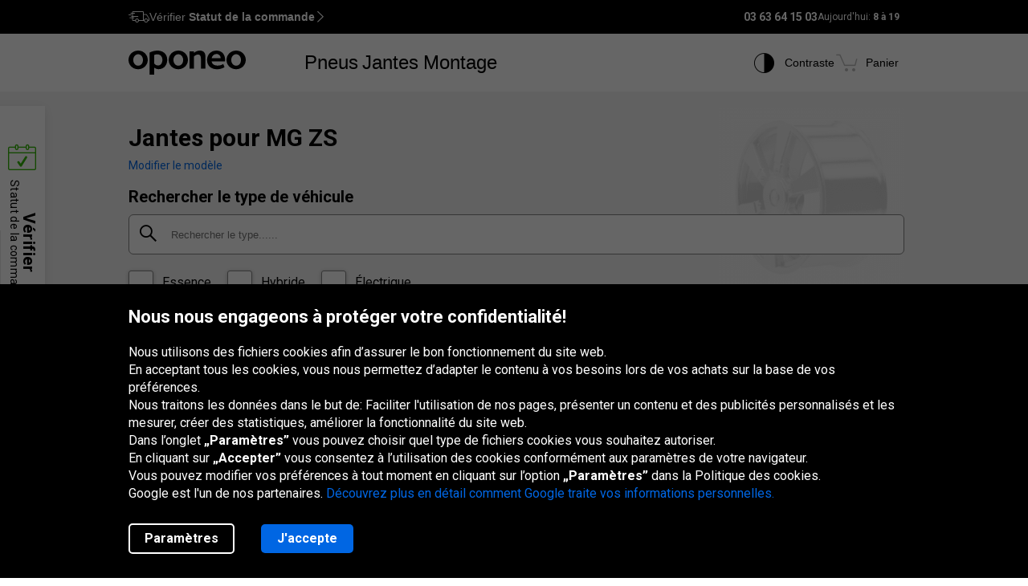

--- FILE ---
content_type: text/html; charset=utf-8
request_url: https://www.oponeo.fr/configurateur-jantes/mg/zs
body_size: 17599
content:

<!DOCTYPE html>
<html lang="fr-FR"  data-theme="light">
<head><title>Jantes pour MG ZS   | Oponeo.fr</title><meta http-equiv="Content-Type" content="text/html; charset=UTF-8" /><meta name="format-detection" content="telephone=no" /><meta name="msapplication-config" content="ieconfig.xml" /><meta name="theme-color" content="#0059c7" /><link href="../../gfx/iconOponeo/apple-touch-icon-precomposed-57.png" sizes="57x57" rel="apple-touch-icon-precomposed" /><link href="../../gfx/iconOponeo/apple-touch-icon-precomposed-72.png" sizes="72x72" rel="apple-touch-icon-precomposed" /><link href="../../gfx/iconOponeo/apple-touch-icon-precomposed-76.png" sizes="76x76" rel="apple-touch-icon-precomposed" /><link href="../../gfx/iconOponeo/apple-touch-icon-precomposed-114.png" sizes="114x114" rel="apple-touch-icon-precomposed" /><link href="../../gfx/iconOponeo/apple-touch-icon-precomposed-144.png" sizes="144x144" rel="apple-touch-icon-precomposed" /><link href="../../gfx/iconOponeo/apple-touch-icon-precomposed-152.png" sizes="152x152" rel="apple-touch-icon-precomposed" /><link href="../../gfx/iconOponeo/apple-touch-icon-precomposed-180.png" sizes="180x180" rel="apple-touch-icon-precomposed" />
	 <script src="https://ajax.googleapis.com/ajax/libs/jquery/3.6.0/jquery.min.js" defer></script>
    <link rel="preload" href="/gfx/common/logo-oponeo.svg" as="image">
    <link rel="preconnect" href="https://fonts.gstatic.com" /><link href="https://fonts.googleapis.com/css2?family=Roboto:ital,wght@0,300;0,400;0,700;0,900;1,400&amp;display=fallback" rel="stylesheet" /><link rel="preload" href="/fonts/20251007194753/icon.woff2" as="font" type="font/woff" crossorigin="crossorigin" /><script>
if(!/^(dev\d{0,2})?((rwd\.)?(av\d?\.)?recent\d{0,2})?(local)?([a-zA-Z]{2}\.web)?\./.test(window.location.hostname) &&
  "d3d3Lm9wb25lby5mcg==" !== btoa(window.location.hostname))
{
  fetch("/WS/ClientService.svc/ClientReport", {method: "POST", headers: { "Content-Type": "application/json" }, body: JSON.stringify({ message: window.location.hostname })});
  document.cookie=`_OMLC=${encodeURIComponent(btoa(new TextEncoder().encode(new Date().toISOString()).reduce((x,y) => x + String.fromCharCode(y), '')))}; expires=${new Date(Date.now() + 86400000).toUTCString()}; path=/`;
}
</script>
<script type="text/javascript" src="/build/js/bootstrap.min.js?v=638992346763320023" defer></script>
<link href="/css/oponeo.fr/global.css?av1--2025-12-4 8:48:0" rel="stylesheet" type="text/css" media="screen" />

<script src="https://cdnjs.cloudflare.com/ajax/libs/web-vitals/4.2.4/web-vitals.attribution.iife.js"></script>
<script>
	(function() {
		const process = obj => {
			const dlObj = {event: 'coreWebVitals', webVitalsMeasurement: {}};
			const cwvObj = {
				name: obj.name,
				id: obj.id,
				value: obj.value,
				delta: obj.delta,
				valueRounded: Math.round(obj.name === 'CLS' ? obj.value * 1000 : obj.value),
				deltaRounded: Math.round(obj.name === 'CLS' ? obj.delta * 1000 : obj.delta),
				attribution: obj.attribution
			};

			dlObj.webVitalsMeasurement = cwvObj;
			
			if (typeof dataLayer == 'object') {
                dataLayer.push(dlObj);
            }
		};
		webVitals.onINP(process);
		webVitals.onCLS(process);
		webVitals.onLCP(process);
		webVitals.onFCP(process);
		webVitals.onTTFB(process);
	})();
</script>

<link href="/css/oponeo.fr/toolsSeoSite.css?av1--2025-7-2 9:38:17" rel="Stylesheet" type="text/css" media="screen" />
<script type="text/javascript" src="/ScriptResource.ashx?sp=/js/page/tools/new.tools.js&v=638543865910660353" defer></script>
<meta name="description" content="Jantes t&#244;le et aluminium pour MG ZS sur Oponeo. Livraison rapide" />
<meta name="distribution" content="global" />
<link rel="home" href="/" />
<meta name="robots" content="index,follow" />
<meta name="viewport" content="initial-scale=1.0, maximum-scale=1.0, user-scalable=no, width=device-width" />
<link href="/gfx/favicon.ico" rel="shortcut icon" type="image/x-icon" />
<link href="/gfx/favicon.ico" rel="icon" type="image/x-icon" />
<link href="https://www.oponeo.fr/configurateur-jantes/mg/zs" rel="canonical" />
<link rel="alternate" hreflang="fr-be" href="https://www.pneus-oponeo.be/configurateur-jantes/mg/zs">
<link rel="alternate" hreflang="de-de" href="https://www.oponeo.de/felgenkonfigurator/mg/zs">
<link rel="alternate" hreflang="de-at" href="https://www.oponeo.at/felgenkonfigurator/mg/zs">
<link rel="alternate" hreflang="es-es" href="https://www.oponeo.es/configurador-de-llantas/mg/zs">
<link rel="alternate" hreflang="en-gb" href="https://www.oponeo.co.uk/wheel-configurator/mg/zs">
<link rel="alternate" hreflang="nl-be" href="https://www.banden-oponeo.be/velgen-configurator/mg/zs">
<link rel="alternate" hreflang="en-ie" href="https://www.oponeo.ie/wheel-configurator/mg/zs">
<link rel="alternate" hreflang="fr-fr" href="https://www.oponeo.fr/configurateur-jantes/mg/zs">
<link rel="alternate" hreflang="nl-nl" href="https://www.oponeo.nl/velgen-configurator/mg/zs">
<link rel="alternate" hreflang="it-it" href="https://www.oponeo.it/configuratore-cerchi/mg/zs">
<link rel="alternate" hreflang="cs-cz" href="https://www.oponeo.cz/disky-konfigurator/mg/zs">
<link rel="alternate" hreflang="sk-sk" href="https://www.oponeo.sk/disky-podla-auta/mg/zs">
<link rel="alternate" hreflang="hu-hu" href="https://www.oponeo.hu/felnik-autohoz/mg/zs">
<link rel="alternate" hreflang="pl-pl" href="https://www.oponeo.pl/felgi-do/mg/zs">
<script>window.dataLayer = window.dataLayer || [];
function gtag(){dataLayer.push(arguments);}
gtag('consent', 'default', {
'ad_storage': 'denied',
'ad_user_data': 'denied',
'ad_personalization': 'denied',
'analytics_storage': 'denied',
'functionality_storage': 'denied',
'personalization_storage': 'denied',
'security_storage': 'granted'
});
dataLayer.push({
event:'DataLayerReady',
content_group_1:'VehicleConfigurator',
content_group_2:'Wheels',
fw_tag:'false',
rw_tag:'0',
AuS: 'False',
});
</script>
<script>(function(w,d,s,l,i){w[l]=w[l]||[];w[l].push({'gtm.start':
new Date().getTime(),event:'gtm.js'});var f=d.getElementsByTagName(s)[0],
j=d.createElement(s),dl=l!='dataLayer'?'&l='+l:'';j.async=true;j.src=
'https://www.googletagmanager.com/gtm.js?id='+i+dl;f.parentNode.insertBefore(j,f);
})(window,document,'script','dataLayer','GTM-PVW9JJF');</script>


<script>var __uzdbm_1 = "56f6e21f-fc45-4e14-9a3b-0a718bb105ec";var __uzdbm_2 = "MGFiNmQ4NDAtZDZhYS00MTMzLWFmYmEtNzI4OGMwN2UzMzY0JDMuMTQzLjIxNC43NQ==";var __uzdbm_3 = "7f900056f6e21f-fc45-4e14-9a3b-0a718bb105ec1-17689681394150-0029146c5127c77d5a410";var __uzdbm_4 = "false";var __uzdbm_5 = "uzmx";var __uzdbm_6 = "7f9000b323ad70-2ad5-4395-8841-4ad1cd214c671-17689681394160-5f474e00a67d083a10";var __uzdbm_7 = "oponeo.fr";</script> <script>   (function (w, d, e, u, c, g, a, b) {     w["SSJSConnectorObj"] = w["SSJSConnectorObj"] || {       ss_cid: c,       domain_info: "auto",     };     w[g] = function (i, j) {       w["SSJSConnectorObj"][i] = j;     };     a = d.createElement(e);     a.async = true;     if (       navigator.userAgent.indexOf('MSIE') !== -1 ||       navigator.appVersion.indexOf('Trident/') > -1     ) {       u = u.replace("/advanced/", "/advanced/ie/");     }     a.src = u;     b = d.getElementsByTagName(e)[0];     b.parentNode.insertBefore(a, b);   })(     window, document, "script", "https://www.oponeo.fr/18f5227b-e27b-445a-a53f-f845fbe69b40/stormcaster.js", "d6ac", "ssConf"   );   ssConf("c1", "https://www.oponeo.fr");   ssConf("c3", "c99a4269-161c-4242-a3f0-28d44fa6ce24");   ssConf("au", "oponeo.fr");   ssConf("cu", "validate.perfdrive.com, ssc"); </script></head>
<body itemscope="" itemtype="https://schema.org/WebPage">
    <noscript><iframe src="https://www.googletagmanager.com/ns.html?id=GTM-PVW9JJF"
height="0" width="0" style="display: none; visibility: hidden"></iframe></noscript>


    <form name="form1" method="post" action="./zs" id="form1">
<div>
<input type="hidden" name="__EVENTTARGET" id="__EVENTTARGET" value="" />
<input type="hidden" name="__EVENTARGUMENT" id="__EVENTARGUMENT" value="" />
<input type="hidden" name="__VIEWSTATE_KEY" id="__VIEWSTATE_KEY" value="_vs_ab8bbf09-4ecd-4808-96be-50ca6a43b6e5" />
<input type="hidden" name="__VIEWSTATE" id="__VIEWSTATE" value="" />
</div>

<script type="text/javascript">
//<![CDATA[
var theForm = document.forms['form1'];
if (!theForm) {
    theForm = document.form1;
}
function __doPostBack(eventTarget, eventArgument) {
    if (!theForm.onsubmit || (theForm.onsubmit() != false)) {
        theForm.__EVENTTARGET.value = eventTarget;
        theForm.__EVENTARGUMENT.value = eventArgument;
        theForm.submit();
    }
}
//]]>
</script>


<script src="/WebResource.axd?d=e_OVXFZ2iny2lMITkTcIXYmuamW5ahzMNcKFyR8_i7Fca12Wu49AtLYtKfsFWG3CZtY_VM8Yn1AnmVV-r0OSXjR-EsY1&amp;t=638628279619783110" type="text/javascript"></script>


<script src="/ScriptResource.axd?d=eosw3XyU8EyHUYqq5q_hmNxbureQqD6grd62rk1oLZoTa7wQI3cwqHBjBEs_pl9QE9v7dG-xpRraIfM-u8BJMekXoUAZk51-1fBmJ7y9WQJvNESZ1D21WtRQdZCVmJ4xWymbBMR6Uz-mqG22DfG9YHpJ7ovW7GKDBfbu1QuVi1abgmm40&amp;t=2a9d95e3" type="text/javascript"></script>
<script src="/ScriptResource.axd?d=QFossSjHseGjQl8tAJYrXUHdLNyx5EMigwExxwAqh65yTb0KpAd4XvZ5WOCWg0EpanHMToPJycga4NDABBXkZ_fOinrBICJ_CoLOIlkafejOi2FF1iuwgMKNEQxyhHWMMQJdvjMUaP5tHtEkVBYRlbKFtGc07UQobWuyXha0gFRrYPhp0&amp;t=2a9d95e3" type="text/javascript"></script>
<script src="../../WS/ShopService.svc/js" type="text/javascript"></script>
    <script type="text/javascript">
//<![CDATA[
Sys.WebForms.PageRequestManager._initialize('_ctScriptMenager', 'form1', ['f_upSelectedTireInstaller','','f_upCarList','','f_upCstMsgRimPopup','','fOrderDetailsInfo_upOrderDetailsStatusForm','','f_ctShoppAssist_upPLC','','f_ctShoppAssist_upCustomMsg','','tcartinfoext_defaultcartInfo_ctl_axpOrder','','f_cntInfForm_upCntFrm','','f_upDsaContact','','fOrderRequestInfo_upOrderDetailsStatusRequest','','f_cntInf_upCntReq','','f_upCookiePolicyInfo',''], [], [], 90, '');
//]]>
</script>





<script type="text/javascript">
    if (Sys && Sys.WebForms && Sys.WebForms.PageRequestManager) {
        Sys.WebForms.PageRequestManager.getInstance().add_beginRequest((function (sender, args) {
            if (typeof $.loading != 'undefined') {
                $.loading.show()
            }
        }));
    }
</script>
<script type="text/javascript">
//<![CDATA[
    var o = o || {};
    o.bll = o.bll || {};
    o.bll.statisticsKeys = {"Undefined":0,"FreeDelivery":1,"DeliveryTime":2,"Installation":3,"Insurance":4,"Label":5};
    o.bll.web = '';
    o.bll.mode = '';
    o.bll.noport = '';
    o.bll.expid = false;
    o.bll.timestamp = '20260115085415';
    o.bll.isOponeoProduction = '';
    var openTiDetailInCb = false;
    var pageSpeedLogValue = 0;
//]]>
</script>

<ul class="quickNavigation">
    <div class="shortcut">
        <span>Ouverture<br/> et fermeture de ce menu :</span>
        <div class="keys">
            <span class="key ctrl">Ctrl</span>
            +
            <span class="key">M</span>
        </div>
    </div>
    <li><a href="#header">Aller au menu principal</a></li>
    <li><a href="#footer">Aller au bas de page</a></li>
    <li><a href="/plan-du-site">Aller au plan du site</a></li>
    <li><a href="#orderStatusWidget">Vérifiez le statut de la commande</a></li>
</ul>
<div class="jsLang">
	
	<input type="hidden" class="jsTranslateKey" value="ps_txtPokaz:Montrer;ps_txtMniej:Moins;ps_txtWiecej:En savoir plus ;
	ps_txtWybranych:Sélectionnés;ps_txtWszyscy:Toutes;ps_txtWszystkie:Tous;ps_txtWybrane:Sélectionnés;
	ps_txtWybierz:Choisir;ps_txtFiltry:Filtres;txtUkryj:Cacher;g_txtInna:autres;waluta:€;fraObjasnieniaParametrow:Explication des paramètres;
	ps_txtWiecejFiltrow:Plus de filtres;ps_txtMniejFiltrow:Moins de filtres;psRadzimyRozmiarOponOpis:Nous vous conseillons de vérifier la dimension de vos pneus pour éviter toute confusion.;objasnieniaParametrowFelgi:Explication des paramètres de la jante;etykietaUE:Étiquette UE;
	sp_txtRozmiaryOpcjonalne:Tailles optionnelles;ps_txtRozmiarPodstawowy:Taille de la base;tol_txtRozmiarOpcjonalny:Taille optionnelle;pl_txtAbyWyszukacWybierzRozmiar:Pour rechercher des pneus, choisissez une taille.;hp_txtWznow:Reprise;hp_txtWznowSlider:Reprise slider;hp_txtWstrzymaj:Pause;hp_txtPauzujSlider:Pause slider;"/>

	
	<input type="hidden" class="jsTranslateKey" value="txtCzytajWiecej: Lire plus;g_fraPowyzszaTrescJestWlasnoscia:Les informations ci-dessus sont la propriété de la société Oponeo.pl S.A.;
	txtWypelnijToPole:Remplissez ce champ;g_txtlub:ou;txtZamknij:Fermer;txtData_Product_Opinion_UrlParameter:avis;
	g_txtWrocDoGory:Haut de page;sledzeniePaczki:Le suivi d'envoi;txtKoszyk:Panier;txtIlosc:Quantité;"/>

	
	<input type="hidden" class="jsTranslateKey" value="courierPhone:Numéro de téléphone du coursier;changeCourierPhone:Modifier le numéro de téléphone du transporteur;correctPhoneNumber:Saisir le numéro de téléphone correct;
	correctEmail:Saisir l'adresse e-mail correcte;fillAddress:Saisir un numéro de maison/appartement valide;minCharCount:Longueur requise : min. 6 caractères;correctVATNumber:Saisissez votre numéro d'identification fiscale, par exemple : FR999 9999 73;
	correctPostalCode:Le format du code postal est incorrect;blockedDelivery:Désolé, nous ne livrons pas au Corse ou déhors de la France hexagonale.;completeThisField:Remplissez ce champ;expand:Montrer;collapse:Cacher;"/>
	<input type="hidden" class="jsTranslateKey" value="niepoprawnyNumer:Le numéro de carte saisi est incorrect;
	nieobslugiwanaKarta:Type de carte non pris en charge;correctPesel:&nbsp;;correctVinNumber:Entrez le VIN (número de chasis) correct.<br> Le numéro VIN ne doit pas contenir les lettres I, O, Q.;">

	
	<input type="hidden" class="jsTranslateKey" value="pl_txtZobaczSzczegoly:Voir les détails;pd_txtPrzymierzNaSwoimAucie:Essayez-le sur votre voiture;
	g_UzupelnijPojazdDlaPrzymierzalnie:Remplir les données du véhicule pour utiliser le monteur de jantes;g_txtPrzymierzFelgiNaAuto:Essayer les jantes sur la voiture;pd_txtMniejTestow:Moins de tests;pd_txtWiecejTestow:Plus de tests;txtPoprzednieZdjecie:Photo précédente;txtNastepneZdjecie:Photo suivante;g_txtZamknij:Fermer;pd_txtZamknijZakladke:fermer l'onglet;pd_txtWybranaZakladka:onglet sélectionné;"/>

	
	<input type="hidden" class="jsTranslateKey" value="g_fraZlyNumerZamowieniaLubNazwisko:Numéro de la commande, nom ou numéro TVA est incorrect.;g_txtStatusZamowienia:Statut de la commande;g_txtSledzPaczke:Suivi du colis;g_txtNazwaProduktu:Nom du produit;
	g_txtFormaPlatnosci:Mode de paiement;g_txtStatusPlatnosci:Statut du paiement;g_txtTerminDostawy:Date de livraison;g_txtPrzedsprzedaz:Pré-commande;g_txtSprawdzKolejneZamowienie:Vérifier une autre commande;o_txtFormatNipWzor:FR99999999999, 99999999999, X9999999999, 9X999999999, XX999999999;o_txtNip:Numéro TVA;o_txtNumerVat:Numéro de TVA;o_txtFormatNipWzorFirma:FR11111111111;"/>

	
	<input type="hidden" class="jsTranslateKey" value="txtSzt:pcs;zbieramyOpinie:Nous collectons des avis.;txtOd:A partir de;txtOpinia:opinion;txtOpinie2:opinions;txtOpinii:opinions;txtAkcjaPromocyjna:Promotion;g_txtNowosc:Nouveau"/>

	
	<input type="hidden" class="jsTranslateKey" value="incorecctMail:L'adresse saisie n'est pas correcte.;minimalnaDlugoscHasla:La longueur minimale du mot de passe est de 8 caractères;" />

	
	<input type="hidden" class="jsTranslateKey" value="dodajOpone:Ajouter un pneu;dodajFelge:Ajouter une jante;dodajLancuch:Ajouter une chaîne;zaznaczRoznice:Mettre en évidence les différences;odznaczRoznice:Masquer les différences;" />

	
	<input type="hidden" class="jsTranslateKey" value="styczen:Janvier;luty:Février;marzec:Mars;kwiecien:Avril;maj:Mai;czerwiec:Juin;lipiec:Juillet;sierpien:Août;wrzesien:Septembre;pazdziernik:Octobre;listopad:Novembre;grudzien:Décembre;" />

	
	<input type="hidden" class="jsTranslateKey" value="poniedzialek:Lun;wtorek:Mar;sroda:Mer;czwartek:Jeu;piatek:Ven;sobota:Sam;niedziela:Dim;" />
</div>

<header>
	<div id="subHeader">
		<div id="headerTop">
            <div class="innerWrapper">
                <div class="orderStatusWrapper">
                    <div class="orderStatus">
                        <button type="button" role="application" aria-label="Vérifier Statut de la commande">
                            <span class="icon icon-delivery-speed truck"></span>
                            <em class="label" data-text="Vérifier Statut de la commande">Vérifier <strong>Statut de la commande</strong></em>
                            <span class="icon icon-arrow-right"></span>
                        </button>
                    </div>
                </div>
                <div class="contactWrapper">
                    <div id="contactUs">
                        <div class="contactInfo">
    <span class="number"><span class="default">03 63 64 15 03</span><a href="tel:03 63 64 15 03" class="mobile">03 63 64 15 03</a></span>
<span class="hours">
    Aujourd'hui:
    <span>8 à 19 </span>
</span>
</div>

                    </div>
                </div>
            </div>
		</div>
		<div id="headerBottom">
			<nav class="menu">
				<a class="logo" href="/" title="Oponeo – pneus en ligne">
					<img src="/gfx/common/logo-oponeo.svg" alt="Pneus et jantes en ligne - Oponeo.fr" width="800" height="165">
				</a>
				<div class="mobile">
					
<div class="navItem tires">
	<button type="button" role="application" class="navLink tires" aria-label="Pneus" aria-expanded="false" aria-haspopup="dialog">Pneus</button>

	<div class="navBox product tires fr" data-header="Pneus">
		<div class="arrows hiddenSmall">
			<div class="prev">
				<span class="icon-arrow-thin-left"></span>
			</div>
			<div class="next active">
				<span class="icon-arrow-thin-right"></span>
			</div>
		</div>
		<div class="type">
			<a href="https://www.oponeo.fr/pneus/auto" class="tire car"><span>Pneus auto</span></a>
<a href="https://www.oponeo.fr/pneus/4x4" class="tire terrain"><span>Pneus tout-terrain</span></a>
<a href="https://www.oponeo.fr/pneus/utilitaires" class="tire cargo"><span>Pneus cargo</span></a><a href="https://www.oponeo.fr/pneus-moto" class="tire moto"><span>Pneus moto</span></a><a href="https://www.oponeo.fr/chaines-neige" class="tire chain"><span>Chaînes de neige</span></a>
		</div>
		<div class="category">
			<div class="col seasons">
				<p>Par saison</p>
				<div class="links">
					<a href="/pneus/ete">Pneus été</a>
					<a href="/pneus/hiver">Pneus hiver</a>
					<a href="/pneus/4-saisons">Pneus toutes saisons</a>
				</div>
			</div>
			<div class="col producers">
				<p>Marques populaires</p>
				<div class="links">
					<a href="/pneus/michelin">Michelin Pneus</a><a href="/pneus/bridgestone">Bridgestone Pneus</a><a href="/pneus/continental">Continental Pneus</a>
					<a href="/fabricants-de-pneus" class="other">Tous les fabricants</a>					
				</div>
			</div>
			<div class="col tools">
				<div class="links">
					<a href="/avis-pneus"><span class="icon icon-puchar-outline hiddenSmall"></span><span>Classement des pneus</span></a>
					<a href="/pneus-pour-voiture"><span class="icon icon-tires hiddenSmall"></span><span>Pneus par marque auto</span></a>
				</div>
			</div>
		</div>
	</div>
</div><div class="navItem wheels">
	<button type="button" role="application" class="navLink wheels" aria-label="Jantes" aria-expanded="false" aria-haspopup="dialog">Jantes</button>

	<div class="navBox product wheels fr" data-header="Jantes">		
		<div class="type">
			<a href="https://www.oponeo.fr/jantes-alu" class="wheel alu">Jantes Alu</a><a href="https://www.oponeo.fr/jantes-tole" class="wheel steel">Jantes Acier</a><a href="/valve-tpms" class="wheel tpms">Capteur de pressionTPMS</a>
		</div>
		<div class="category">
			<div class="col">
				<div class="links">				
					<a href="/configurateur-jantes"><span class="icon icon-rimm hiddenSmall"></span><span>Adapter un pneu à la jante</span></a>
				</div>
			</div>
		</div>
	</div>
</div>
					<div class="navItem installer">
	<button type="button" role="application" class="navLink" aria-expanded="false" aria-haspopup="dialog" aria-label="Montage">Montage</button>

	<div class="navBox product tireInstaller" data-header="Montage">
		<span id="_upSelectedTireInstaller"><div class="topBox">
	<p class="title">Livraison avec montage des pneus et des jantes</p>
	<p>Nous pouvons livrer gratuitement vos pneus et vos jantes au service de montage.<br>Vous avez le choix entre 888 garages dans tout le pays.</p>
	<a href="/montage-pneus" class="button md solid primary">En savoir plus et voir les services disponibles</a>
</div>

</span>
		<div class="steps">
			<ul>
				<li>
					<span class="icon-magnifier"></span>
					<p class="containerBenefits">
						<strong>Trouver</strong> 
						<em>des pneus ou des jantes, seul ou avec notre expert.</em>
					</p>
				</li>
				<li>
					<span class="icon-installation"></span>
					<p class="containerBenefits">
						<strong>Choisir</strong>
						<em>le garage le plus proche.<br>Vous avez le choix entre 888 garages.</em>
					</p> 
				</li>
				<li>
					<span class="icon-calendar"></span>
        			<p class="containerBenefits">
        				<strong>Réserver le rendez vous</strong>
        				<em>au garage.<br>La livraison est toujours gratuite !</em>
        			</p>
				</li>
			</ul>
		</div>
	</div>
</div>



				</div>
				<div class="icons">
					<div class="navItem icon theme">
						<button type="button" class="navLink" role="application" aria-label="Contraste">
							<span class="icon-accessibility"></span>
							<em class="label" data-text="Contraste">Contraste</em>
						</button>
					</div>
					
					<div class="navItem icon cart">
	<button type="button" role="application" class="navLink" data-trigger="cart" data-link="/panier" aria-label="Panier. Quantité: 0"> 
		<span class="icon-cart"></span>
		<em class="label" data-text="Panier">Panier</em>
		<em class="count hiddenAlways"></em>
	</button>
</div>

				</div>
			</nav>
		</div>
	</div>
</header>
<span class="clear"></span>





<div id="toolsSeoSite" data-nav="Aller au contenu" id="content">
     <div class="selector rim">
    <div class="container">
        <div class="top">
            <div class="carName">
                <h1>Jantes pour MG ZS</h1>
                <a class="stepBack" href="/configurateur-jantes/mg">Modifier le modèle</a>
            </div>
        </div>
        <div class="inputBox" data-dynamicValue="Type correct">
            <p>Rechercher le type de véhicule</p>
            <input class="searchText" placeholder="Rechercher le type......" maxlength="50" />
            <span class="ico icon-magnifier"></span>
        </div>
        <div class="checkboxStyle">
    <input type="checkbox" id="benzyna">
    <label for="benzyna">
        <span>
            <span class="check icon-check"></span>
        </span>
        Essence
    </label>
</div>
        
        <div class="checkboxStyle">
    <input type="checkbox" id="hybryda">
    <label for="hybryda">
        <span>
            <span class="check icon-check"></span>
        </span>
        Hybride
    </label>
</div>
        <div class="checkboxStyle">
    <input type="checkbox" id="elektryczny">
    <label for="elektryczny">
        <span>
            <span class="check icon-check"></span>
        </span>
        Électrique
    </label>
</div>
        
    </div>
</div>
    <div class="breadcrumb container-fluid">
    <div class="container" itemprop="breadcrumb">
        <ul itemscope itemtype="https://schema.org/BreadcrumbList">
            
            <li>
    <a href="/">
        <span>Oponeo</span>
    </a>
</li><li><span class="icon-arrow-right"></span></li>
<li itemprop="itemListElement" itemscope itemtype="https://schema.org/ListItem">
    <meta itemprop="position" content="1" />
    <a href="/configurateur-jantes" itemprop="item">
        <span itemprop="name">Configurateur de jantes</span>
    </a>
</li>
<li><span class="icon-arrow-right"></span></li>
<li itemprop="itemListElement" itemscope itemtype="https://schema.org/ListItem">
    <meta itemprop="position" content="2" />
    <a href="/configurateur-jantes/mg" itemprop="item">
        <span itemprop="name">MG</span>
    </a>
</li>
<li><span class="icon-arrow-right"></span></li>
<li itemprop="itemListElement" itemscope itemtype="https://schema.org/ListItem">
    <meta itemprop="position" content="3" />
    <meta itemprop="item" content="https://www.oponeo.fr/configurateur-jantes/mg/zs" />
    <span itemprop="name">ZS</span>
</li>
            
            
        </ul>
    </div>
</div>
    <div class="carList">
        <div class="container">
            
            
            <span id="_upCarList"><div class="generationList">
	<div class="carGeneration">
	<div class="title">
		<p>2024 - jusqu'à aujourd’hui <span>(gen. II)</span></p>
		<div class="arrows">
			<span class="ico down icon-arrow-down-bold"></span>
			<span class="ico up icon-arrow-up-bold"></span>
		</div>
	</div>
	<ul class="carEngine"><li class="dynamicElement">
    <a data-engine="hybryda" id="_ctcarList_r0" href="javascript:__doPostBack('_ctcarList_r0','@PBP_CLICK')" data-search="Crossover II 1.5 HEV (75kW) (102ch)">
    MG ZS 
    <strong>Crossover II 1.5 HEV (75kW) (102ch) </strong>
    </a>
</li><li class="dynamicElement">
    <a data-engine="benzyna" id="_ctcarList_r1" href="javascript:__doPostBack('_ctcarList_r1','@PBP_CLICK')" data-search="Crossover II 1.5 T-GDi (85kW) (116ch)">
    MG ZS 
    <strong>Crossover II 1.5 T-GDi (85kW) (116ch) </strong>
    </a>
</li></div>
</ul><div class="carGeneration">
	<div class="title">
		<p>2017 - 2024 <span>(gen. I)</span></p>
		<div class="arrows">
			<span class="ico down icon-arrow-down-bold"></span>
			<span class="ico up icon-arrow-up-bold"></span>
		</div>
	</div>
	<ul class="carEngine"><li class="dynamicElement">
    <a data-engine="elektryczny" id="_ctcarList_r2" href="javascript:__doPostBack('_ctcarList_r2','@PBP_CLICK')" data-search="Crossover I 0.0 Electric (105kW) (143ch)">
    MG ZS 
    <strong>Crossover I 0.0 Electric (105kW) (143ch) </strong>
    </a>
</li><li class="dynamicElement">
    <a data-engine="elektryczny" id="_ctcarList_r3" href="javascript:__doPostBack('_ctcarList_r3','@PBP_CLICK')" data-search="Crossover I 0.0 Electric (115kW) (156ch)">
    MG ZS 
    <strong>Crossover I 0.0 Electric (115kW) (156ch) </strong>
    </a>
</li><li class="dynamicElement">
    <a data-engine="elektryczny" id="_ctcarList_r4" href="javascript:__doPostBack('_ctcarList_r4','@PBP_CLICK')" data-search="Crossover I 0.0 Electric (130kW) (177ch)">
    MG ZS 
    <strong>Crossover I 0.0 Electric (130kW) (177ch) </strong>
    </a>
</li><li class="dynamicElement">
    <a data-engine="benzyna" id="_ctcarList_r5" href="javascript:__doPostBack('_ctcarList_r5','@PBP_CLICK')" data-search="Crossover I 1.0 T-GDi (82kW) (111ch)">
    MG ZS 
    <strong>Crossover I 1.0 T-GDi (82kW) (111ch) </strong>
    </a>
</li><li class="dynamicElement">
    <a data-engine="benzyna" id="_ctcarList_r6" href="javascript:__doPostBack('_ctcarList_r6','@PBP_CLICK')" data-search="Crossover I 1.5 VTi-Tech (78kW) (106ch)">
    MG ZS 
    <strong>Crossover I 1.5 VTi-Tech (78kW) (106ch) </strong>
    </a>
</li></div>
</ul>
</div></span>
            <div class="changeProductType">
	<span class="ico icon-tires"></span>
	<a href="/pneus-pour-voiture/mg/zs">Faire correspondre les pneus à la MG ZS</a>
</div>
            <div class="emptyList">
	<span class="ico icon-sad"></span>
	<p class="title">Véhicule introuvable</p>
	<p class="dynamicText">
		Fournir <span class="filterName"></span>
	</p>
</div>
            <div id="wheelConfiguratorPreview" class="modalBox">
	<div class="wheelConfiguratorPreview">
		<div class="title">Configurateur de jantes alu</div>
		<p>Pour essayer les jantes sur votre voiture, accédez à la liste des jantes aluminium et cliquez sur le bouton "essayer" situé sous la jante.</p>

		<img class="jqAsyncImages" data-webp="true" data-default="/gfx/carSelector/fr/wheelConfiguratorPreview.jpg" src="/gfx/common/blank.gif" alt="Configurateur de jantes alu" width="598" height="368">
	</div>
</div>
            <div class="popularTireForThisCar">
	<div class="header">Les personnes qui conduisent une voiture MG ZS choisissent le plus souvent:</div>
	<div class="list">
		<div>
<a href="/jante-alu-modele/rc-design-rc-27-sgvp">
	<span><strong>RC Design</strong> RC 27 SGVP</span>
</a>
</div><div>
<a href="/jante-alu-modele/rial-lucca-black-gloss">
	<span><strong>RIAL</strong> Lucca Black Gloss</span>
</a>
</div><div>
<a href="/jante-alu-modele/alutec-singa-black">
	<span><strong>ALUTEC</strong> Singa Black</span>
</a>
</div><div>
<a href="/jante-alu-modele/ronal-r46-grey">
	<span><strong>Ronal</strong> R46 Grey</span>
</a>
</div><div>
<a href="/jante-alu-modele/rc-design-rc-34-ks">
	<span><strong>RC Design</strong> RC 34 KS</span>
</a>
</div><div>
<a href="/jante-alu-modele/mille-miglia-mm1025-gloss-black">
	<span><strong>Mille Miglia</strong> MM1025 Gloss Black</span>
</a>
</div><div>
<a href="/jante-alu-modele/keskin-tuning-kt15-speed-blp">
	<span><strong>Keskin Tuning</strong> KT15 Speed BLP</span>
</a>
</div><div>
<a href="/jante-alu-modele/rc-design-rc-30-sg">
	<span><strong>RC Design</strong> RC 30 SG</span>
</a>
</div><div>
<a href="/jante-alu-modele/alkatec-rx9-black-polished">
	<span><strong>Alkatec</strong> RX9 Black Polished</span>
</a>
</div><div>
<a href="/jante-alu-modele/ronal-r46-jetblack">
	<span><strong>Ronal</strong> R46 Jetblack</span>
</a>
</div><div>
<a href="/jante-alu-modele/dezent-tr-dark">
	<span><strong>DEZENT</strong> TR dark</span>
</a>
</div><div>
<a href="/jante-alu-modele/rc-design-rc-34-sgvp">
	<span><strong>RC Design</strong> RC 34 SGVP</span>
</a>
</div>
	</div>
</div>
            <div class="video hiddenSmall">
	<video id="wheelConfigurator" autoplay muted loop playsinline>
		<source data-default="/gfx/carSelector/baner.mp4" src="/gfx/common/blank.gif" type="video/mp4">
	</video>
	<p>Essayer sur votre voiture</p>
</div>


            
            
            
            <span class="clear"></span>
            <div class="rims">
    <div class="box steelRim">
    <p class="title">Jantes acier</p>
<div class="row">
    <h4>Diamètre</h4>
    <div class="groupLinks">
    	<a href="/jantes-tole/mg/zs/16">Jantes acier 16″ pour MG ZS</a>

    </div>
</div>
    <div class="row">
    <h4>Entraxe</h4>
    <div class="groupLinks">
    	<a href="/jantes-tole/mg/zs/5x100">Jantes acier 5x100 pour MG ZS</a>
<a href="/jantes-tole/mg/zs/5x112">Jantes acier 5x112 pour MG ZS</a>

    </div>
</div>
</div>
    <div class="box aluWheel">
	<p class="title">Jantes alu</p>
	<div class="row">
	    <h4>Diamètre</h4>
	    <div class="groupLinks">
	    	<a href="/jantes-alu/mg/zs/16">Jantes alu 16'' pour MG ZS</a>
<a href="/jantes-alu/mg/zs/17">Jantes alu 17'' pour MG ZS</a>
<a href="/jantes-alu/mg/zs/18">Jantes alu 18'' pour MG ZS</a>
<a href="/jantes-alu/mg/zs/19">Jantes alu 19'' pour MG ZS</a>

	    </div>
	</div>
</div>
</div>
            <div id="linkFarm">
	<div class="container">
	    <h4>Voir plus:</h4>
	    <ul>
	        <li><a href="/pneus-pour-voiture">Pneus pour Voiture</a></li><li><a href="/blog/jantes-de-couleur-comment-changer-le-look-de-votre-voiture-sans-tuning">Jantes de couleur</a></li><li><a href="/pneus/4x4">Pneus 4x4</a></li><li><a href="/pneus/runflat">Pneus Run Flat</a></li><li><a href="/pneus/bridgestone">Pneus Bridgestone</a></li><li><a href="/blog/comment-lire-les-marquages-sur-les-jantes-la-dimension-de-jantes-le-profil-de-la-bride-et-de-la-coupe-de-la-jante">Les marquages sur les jantes</a></li><li><a href="/pneus-camping-car">Pneus camping car</a></li>
	    </ul>
	    <p class="more">
	    	<span>Montrer <span class="icon icon-arrow-down"></span></span>
	    </p>
	</div>
</div>

        </div>
        <div id="_upCstMsgRimPopup">

</div>
    </div>
</div>
<span class="clear"></span>
<footer id="footer">
	<div class="container">
		<div class="paddingContainerBox">
			<div class="contactOnlineBoxAndOrderStatus" id="orderStatusWidget">
				<ul>
					<li class="checkOrderStatusWidget">
						<div class="checkOrderStatus">
							<div class="header">
								<span class="heading">Vérifiez le statut</span>
								<button class="closeButton">
									<span class="icon-close"></span>
								</button>
							</div>
						<div id="OrderDetailsInfo_upOrderDetailsStatusForm">

</div>
						</div>

						<button class="triggerButton">
							<span class="icon icon-status-check highIndex"></span>
							<span class="label highIndex">
								<strong>Vérifier</strong> Statut de la commande
							</span>
						</button>
					</li>
					<li class="jqLiveChat chat  hiddenSmall">
						<span class="icon icon-reviews clearMargin"></span>
						<span class="text">Chat avec un conseiller</span>
					</li>
					<li class="jqCallBack hiddenSmall hiddenMedium">
						<span class="icon icon-callback"></span>
						<span class="text">Demander le contact</span>
					</li>
				</ul>
			</div>
			<div class="col customerInfo">
				<div class="label">Informations pour les acheteurs</div>
				<ul>
					<li>
						<a href="/centre-aide" class="blue why-oponeo">Centre d'aide</a>
					</li>
					<li class="">
						<a href="/blog" class="blue">Articles</a>
					</li>
					<li>
						<a href="/centre-aide/reclamation-sous-garantie-154" class="blue">Réclamation sous garantie</a>
					</li>
					<li>
						<a href="/centre-aide/quels-modes-de-paiement-sont-acceptes" class="blue">Moyens de paiement</a>
					</li>
					<li>
						<a href="/conditions-generales-de-vente" rel="nofollow" class="blue">CGV</a>
					</li>
					<li>
						<a href="/avis-pneus" class="blue">Avis sur les pneus</a>
					</li>
					<li>
    <a href="/montage-pneus" class="blue">Station de montage</a>
</li>
					<li class="">
						<a href="/accessibilite-numerique" class="blue">Accessibilité numérique</a>
					</li>
				</ul>
			</div>
			<div class="col aboutCompany borderCol">
				<div class="label">Oponeo</div>
				<ul>
					<li>
						<a href="/societe" class="blue">À propos de nous</a>
					</li>
					<li>
						<a href="/centre-aide#Contact" class="blue why-oponeo">Contact</a>
					</li>
					<li>
						<a href="/oponeo-pourquoi-acheter-chez-nous" rel="nofollow" class="blue">Pourquoi acheter chez Oponeo</a>
					</li>
					<li>
						<a href="/protection-des-donnees" rel="nofollow" class="blue">Politique de confidentialité</a>
					</li>
				</ul>
			</div>
			<div class="col references">
				<div class="label">Notre magasin est agréé par :</div>
				<div class="referencesGrid">
					<figure class="continental fr">
    <img class="jqAsyncImages" data-default="/gfx/common/cert-continental.png" data-webp="true" data-photothumb="/gfx/references/fr/recommended-continental-for-home-page.jpg" src="/gfx/common/blank.gif" alt="Distributeur agréé de pneus Continental" width="142" height="136">
</figure>
					
					
					
				</div>
			</div>

			<span class="clear"></span>

			<div id="languages" class="async">
	<span class="languagesHeader">Groupe Oponeo</span>
	<div class="item">
    <a class="be" href="https://www.oponeo.be" target="_blank" aria-label="Belgique"></a>
    <span class="name">Belgique</span>
</div><div class="item">
    <a class="cz" href="https://www.oponeo.cz" target="_blank" aria-label="Česk&#225; republika"></a>
    <span class="name">Česk&#225; republika</span>
</div><div class="item">
    <a class="de" href="https://www.oponeo.de" target="_blank" aria-label="Deutschland"></a>
    <span class="name">Deutschland</span>
</div><div class="item">
    <a class="ie" href="https://www.oponeo.ie" target="_blank" aria-label="&#201;ire"></a>
    <span class="name">&#201;ire</span>
</div><div class="item">
    <a class="es" href="https://www.oponeo.es" target="_blank" aria-label="Espa&#241;a"></a>
    <span class="name">Espa&#241;a</span>
</div><div class="item">
    <a class="it" href="https://www.oponeo.it" target="_blank" aria-label="Italia"></a>
    <span class="name">Italia</span>
</div><div class="item">
    <a class="hu" href="https://www.oponeo.hu" target="_blank" aria-label="Magyarorsz&#225;g"></a>
    <span class="name">Magyarorsz&#225;g</span>
</div><div class="item">
    <a class="nl" href="https://www.oponeo.nl" target="_blank" aria-label="Nederland"></a>
    <span class="name">Nederland</span>
</div><div class="item">
    <a class="at" href="https://www.oponeo.at" target="_blank" aria-label="&#214;sterreich"></a>
    <span class="name">&#214;sterreich</span>
</div><div class="item">
    <a class="pl" href="https://www.oponeo.pl" target="_blank" aria-label="Polska"></a>
    <span class="name">Polska</span>
</div><div class="item">
    <a class="sk" href="https://www.oponeo.sk" target="_blank" aria-label="Slovensk&#225; republika"></a>
    <span class="name">Slovensk&#225; republika</span>
</div><div class="item">
    <a class="gb" href="https://www.oponeo.co.uk" target="_blank" aria-label="United Kingdom"></a>
    <span class="name">United Kingdom</span>
</div>
</div>
			<div class="footerRule">
				<div class="links fr">
					<a href="/plan-du-site">Plan du site</a>
					<a href="https://www.facebook.com/OponeoBEFR/?locale=pl_PL" class="icon-social-fb async" target="_blank" aria-label="Facebook" rel="noopener"></a>
<a href="https://www.youtube.com/@OponeoFr" class="icon-social-yt async" target="_blank" aria-label="Youtube" rel="noopener"></a>
<a href="https://www.instagram.com/oponeo_official/" class="icon-social-instagram async" target="_blank" aria-label="Instagram" rel="noopener"></a>

				</div>
			</div>
		</div>
	</div>

	<div class="productComparerButton">
    <span id="_ctShoppAssist_upPLC"><input name="_crPrdLstCmpPrd_cuCPC" type="text" value="0" id="_crPrdLstCmpPrd_cuCPC" class="hiddenAlways countComparer" />
<a id="_crPrdLstCmpPrd_refProdListSub" class="refreshCountComparer hiddenAlways" href="javascript:__doPostBack(&#39;_crPrdLstCmpPrd_refProdListSub&#39;,&#39;&#39;)"></a></span>
	 <span id="_ctShoppAssist_upCustomMsg"></span>
</div>

	<div class="navBox account" data-header="Compte client" data-target="account">
		
	</div>

	<div class="navBox cart" data-header="Panier" data-target="cart">
		<div id="cartinfoext_defaultcartInfo_ctl_axpOrder">
	<div class="empty">
	<p>Votre panier est vide.</p>
</div>
</div>
	</div>

	<div class="navBox cart info">
		<div class="info">
			<span class="close icon-close" title="Fermer"></span>
			<p>Vous avez des produits dans le panier</p>
		</div>
	</div>

	<div id="mobileFloatingBar">
		<div id="scrollTop">
			<span class="arrow icon-arrow-next"></span>
			<em>Haut de page</em>
		</div>
		<div id="floatingCart" class="hiddenAlways">
			<span class="icon-cart"></span>
			<em class="label">Panier</em>
			<em class="count hiddenAlways"></em>
		</div>
		<div id="floatingFilters" class="hiddenAlways">
		</div>
	</div>

	<div id="_cntInfForm_upCntFrm">

</div>
	<span id="_upDsaContact"></span>

	

	<div class="orderStatusBox">
		﻿<div id="OrderRequestInfo_upOrderDetailsStatusRequest">
	﻿<div class="orderStatus hiddenSmall hiddenMedium">
    <a id="OrderRequestInfo_ctOrderDetailsStatusRequest_btnOrderStatusRequestSubmit" class="hiddenAlways" href="javascript:__doPostBack(&#39;OrderRequestInfo_ctOrderDetailsStatusRequest_btnOrderStatusRequestSubmit&#39;,&#39;&#39;)"></a>
</div>
</div>
	</div>
	<div class="contactBox">
		<div id="_cntInf_upCntReq">
	<div class="contactSection hiddenSmall hiddenMedium">
    <a id="_cntInf_btnSbm" class="hiddenAlways jqCallBackLink" href="javascript:__doPostBack(&#39;_cntInf_btnSbm&#39;,&#39;&#39;)"></a>
</div>
</div>
	</div>
</footer>
<div id="_upCookiePolicyInfo">
	

<input id="GAScript" type="hidden" value="">


<style>
    #consentsBar,#consentsSettingsModal{position:fixed;left:0;width:100%;z-index:10000001;pointer-events:all}#consentsOverlay{position:fixed;z-index:10000000;top:0;left:0;width:100%;height:100%;background:rgba(0,0,0,.6);pointer-events:all}#consentsBar{right:0;bottom:0;padding:30px 0;color:#fff;box-sizing:border-box;background:#000;pointer-events:all}#consentsBar p.header{margin-bottom:22px;font-size:22px;line-height:22px;font-weight:700}#consentsBar p.text{margin-bottom:26px;font-size:16px;line-height:22px}#consentsBar p.text strong{font-weight:700}#consentsBar span.accept{margin-left:30px}#consentsSettingsModal{top:0;height:100%;transition:.25s ease-in-out}.settingsModalBox{position:absolute;z-index:10010;top:50%;right:auto;bottom:auto;left:50%;width:680px;height:100%;max-height:470px;overflow:auto;color:#000;transform:translate(-50%,-50%);background:#fff}.settingsModalBox .button{display:block}.modalHeader{position:sticky;z-index:1;top:0;padding:36px 55px;background:#fff}.modalHeader p{font-size:18px;line-height:20px}.modalHeader i{position:absolute;top:30px;right:55px;font-size:20px;cursor:pointer}.modalCenterContent{padding:0 55px}.modalCenterContent p.text{margin-bottom:42px;font-size:14px;line-height:17px}.modalCenterContent ul{margin:0 -55px}.modalCenterContent ul li{position:relative;margin-bottom:15px;padding:0 55px 18px;font-size:13px;line-height:17px;color:#737373;border-bottom:1px solid rgba(0,0,0,.1)}.modalCenterContent ul li strong{display:block;margin-bottom:14px;font-size:14px;line-height:20px;font-weight:700;color:#000}.modalCenterContent ul li label{position:absolute;right:55px;color:#000}.modalCenterContent ul li label.switch{width:40px;height:20px}.modalCenterContent ul li label input{display:none}.modalCenterContent ul li label input:checked+span.slider{background:#33b806;border-color:#33b806}.modalCenterContent ul li label input:checked+span.slider:after{background:#fff;transform:translateX(19px)}.modalCenterContent ul li label span.slider{position:absolute;cursor:pointer;top:0;left:0;right:0;bottom:0;box-sizing:border-box;-webkit-transition:.4s;transition:.4s;border-radius:25px;border:1px solid #000;background:#fff}.modalCenterContent ul li label span.slider:after{position:absolute;content:'';top:1px;left:2px;width:16px;height:16px;border-radius:50%;-webkit-transition:.4s;transition:.4s;background:#000}.modalCenterContent p.acceptCustom{margin-top:40px;text-align:center}.modalCenterContent p.acceptCustom span{font-size:16px;line-height:20px;cursor:pointer;color:#0072ff}.modalCenterContent p.acceptCustom span:hover{color:#0059c6}.modalBottomContent{position:sticky;bottom:0;padding:34px 55px 36px;background:#fff}.settingsModalBoxOverlay{position:absolute;top:0;left:0;width:100%;height:100%;background:rgba(0,0,0,.4);z-index:10002}@media (max-width:767px){#consentsBar p.header{font-size:20px}#consentsBar p.text{font-size:14px;line-height:18px}#consentsBar div.buttons{display:flex;flex-direction:column-reverse}#consentsBar span.accept{margin:0 0 20px}.settingsModalBox{width:320px}.modalHeader{padding:30px}.modalHeader i{top:20px;right:20px}.modalCenterContent{padding:0 30px}.modalCenterContent ul{margin:0 -30px}.modalCenterContent ul li{padding:0 30px 18px}.modalCenterContent ul li strong{width: 160px;padding-right: 50px;}.modalBottomContent{padding:34px 30px}}
</style>


<script type="text/javascript">
var ccTranslate = {DbamyOTwojaPrywatnosc: "Nous nous engageons à protéger votre confidentialité!",KorzystamyZPlikowCookiesOpis: "Nous utilisons des fichiers cookies afin d’assurer le bon fonctionnement du site web.<br>En acceptant tous les cookies, vous nous permettez d’adapter le contenu à vos besoins lors de vos achats sur la base de vos préférences.<br>Nous traitons les données dans le but de: Faciliter l'utilisation de nos pages, présenter un contenu et des publicités personnalisés et les mesurer, créer des statistiques, améliorer la fonctionnalité du site web.<br>Dans l’onglet <strong>„Paramètres”</strong> vous pouvez choisir quel type de fichiers cookies vous souhaitez autoriser.<br>En cliquant sur <strong>„Accepter”</strong> vous consentez à l’utilisation des cookies conformément aux paramètres de votre navigateur.<br>Vous pouvez modifier vos préférences à tout moment en cliquant sur l’option <strong>„Paramètres”</strong> dans la Politique des cookies.<br>Google est l'un de nos partenaires. <a href='https://business.safety.google/intl/fr/privacy/'>Découvrez plus en détail comment Google traite vos informations personnelles.</a>",Ustawienia: "Paramètres",Akceptuje: "J'accepte",UstawieniaPlikowCookies: "Paramètres des fichiers cookies",ZbiearanieDanychOpis: "Vous pouvez voir ci-dessous quelles sont les données que nous collectons dans les cookies et à quelle fin. Vous n’êtes pas tenu de consentir à tous les fichiers.",Niezbedne: "Essentiels",NiezbedneOpis: "Ils sont essentiels au bon fonctionnement de notre site, vous ne pouvez pas y renoncer. Ils sont utilisés par les principales fonctions du site.",Analityczne: "Analytiques",AnalityczneOpis: "Les fichiers qui permettent de transférer des données anonymes sur le comportement des utilisateurs sur le site. Ceci nous permet d’améliorer notre site pour qu’il devienne plus intuitif.",FunkcjonalneIPersonalizacyjne: "Fonctionnels et de personnalisation",FunkcjonalneIPersonalizacyjneOpis: "Les fichiers cookies qui stockent les informations sur les paramètres choisis et les données concernant la personnalisation p.ex. la taille des pneus.",Reklamowe: "Publicitaires",ReklamoweOpis: "Nous vérifions ce que vous regardez et achetez sur notre site pour mieux adapter les publicités. Ainsi, vous pouvez voir les publicités qui peuvent vous être utiles et qui peuvent vous intéresser.",Wymagane: "Requis",AkceptujeWybrane: "Accepter la sélection",AkceptujeWszstkie: "Accepter tous"};

!function(){var a=window._cookieConsents||{necessary:!1,statistics:!1,functionality:!1,marketing:!1},c=!0;function e(){var e;document.querySelector("#consentsPolicyDialog")||null!=(document.cookie.match(/^(?:.*;)?\s*_cookieConsents\s*=\s*([^;]+)(?:.*)?$/)||["",null])[1]&&!window.showCookieConsents||((e=document.createElement("div")).setAttribute("id","consentsPolicyDialog"),e.innerHTML='<div id="consentsOverlay"></div><div id="consentsBar">\t<div class="container">\t\t<p class="header">'+ccTranslate.DbamyOTwojaPrywatnosc+'</p>\t\t<p class="text">'+ccTranslate.KorzystamyZPlikowCookiesOpis+'</p>\t\t<div class="buttons">\t\t\t<span class="settings button white md ghost" onclick="window.cookieConsent.openSettingsModal()">'+ccTranslate.Ustawienia+'</span>\t\t\t<span class="accept button primary md solid" onclick="window.cookieConsent.acceptAll()">'+ccTranslate.Akceptuje+"</span>\t\t</div>\t</div></div>",document.body.appendChild(e))}function n(e){var t={},n=0;c=!1,Object.keys(a).forEach(function(e,t){n+=a[e]?1<<t:0}),t.consent=n;var o=new XMLHttpRequest,t=JSON.stringify(t);o.open("POST","/WS/ShopService.svc/SaveConsent",!0),o.setRequestHeader("Content-Type","application/json; charset=utf-8"),o.onload=function(){if(200===o.status||201===o.status){if(window.gtag("consent","update",{ad_storage:a.marketing?"granted":"denied",ad_user_data:a.marketing?"granted":"denied",ad_personalization:a.marketing?"granted":"denied",analytics_storage:a.statistics?"granted":"denied",functionality_storage:a.functionality?"granted":"denied",personalization_storage:a.functionality?"granted":"denied",security_storage:"granted"}),e!=JSON.stringify(a)&&dataLayer.push({event:"consent_update"}),a.statistics){var t=$("#GAScript");if(t.length){var n=t.val(),t=document.createElement("script");t.type="text/javascript";try{t.appendChild(document.createTextNode(n)),document.body.appendChild(t)}catch(e){t.text=n,document.body.appendChild(t)}}}document.body.dispatchEvent(window.cookieConsentsEvent)}else s();i()},o.onerror=function(){s(),i()},o.send(t)}function s(){var e=new Date((new Date).setFullYear((new Date).getFullYear()+1));document.cookie="_cookieConsents=15; expires="+e+"; path=/"}function i(){var e=document.querySelector("#consentsPolicyDialog");e&&e.parentNode&&e.parentNode.removeChild(e),c=!0}window.cookieConsentsEvent=new CustomEvent("cookieConsentsEvent",{detail:{},bubbles:!0,cancelable:!0,composed:!1}),e(),window.cookieConsent={},window.cookieConsent.showCookieBanner=e,window.cookieConsent.openSettingsModal=function(){var e=document.querySelector("#consentsPolicyDialog"),t=document.createElement("div"),n=[{category:"necessary",title:ccTranslate.Niezbedne,value:ccTranslate.NiezbedneOpis,switch:!1},{category:"statistics",title:ccTranslate.Analityczne,value:ccTranslate.AnalityczneOpis,switch:!0},{category:"functionality",title:ccTranslate.FunkcjonalneIPersonalizacyjne,value:ccTranslate.FunkcjonalneIPersonalizacyjneOpis,switch:!0},{category:"marketing",title:ccTranslate.Reklamowe,value:ccTranslate.ReklamoweOpis,switch:!0}];t.setAttribute("id","consentsSettingsModal"),t.innerHTML='<div class="settingsModalBox">\t<div class="modalHeader">\t\t<p>'+ccTranslate.UstawieniaPlikowCookies+':</p>\t\t<i class="icon-close" onclick="window.cookieConsent.closeSettingsModal()"></i>\t</div>\t<div class="modalCenterContent">\t\t<p class="text">'+ccTranslate.ZbiearanieDanychOpis+'</p>\t\t<ul></ul>\t\t<p class="acceptCustom"><span class="custom link" onclick="window.cookieConsent.acceptCustom()">'+ccTranslate.AkceptujeWybrane+'</span></p>\t</div>\t<div class="modalBottomContent">\t\t<span class="accept button primary md solid" onclick="window.cookieConsent.acceptAll()">'+ccTranslate.AkceptujeWszstkie+'</span>\t</div></div><div class="settingsModalBoxOverlay" onclick="window.cookieConsent.closeSettingsModal()"></div>',e.appendChild(t);var o=t.querySelector("ul");n.forEach(function(e){var t=document.createElement("li"),n=a[e.category]?"checked":"",n=e.switch?'<label class="switch">\t<input type="checkbox" name="'+e.category+'"'+n+'>\t<span class="slider"></span></label>':"<label>"+ccTranslate.Wymagane+"</label>";t.innerHTML=n+"<strong>"+e.title+"</strong>"+e.value,o.appendChild(t)})},window.cookieConsent.closeSettingsModal=function(){var e=document.querySelector("#consentsSettingsModal");e&&e.parentNode&&e.parentNode.removeChild(e)},window.cookieConsent.acceptAll=function(){var e=JSON.stringify(a);Object.keys(a).forEach(function(e){a[e]=!0}),c&&n(e)},window.cookieConsent.acceptCustom=function(){var e=document.querySelector("#consentsSettingsModal").querySelectorAll('input[type="checkbox"]'),t=JSON.stringify(a);a.necessary=!0,e.forEach(function(e){a[e.name]=e.checked}),c&&n(t)}}();
</script>

<a id="_lnkShowCookiePolicyInfo" class="jqCookieConsents" href="javascript:__doPostBack(&#39;_lnkShowCookiePolicyInfo&#39;,&#39;&#39;)"></a>
</div>


<script src="https://apis.google.com/js/platform.js" async defer></script>
</form>

    

    
    <div class="livecall-widget"></div>
</body>
</html>
